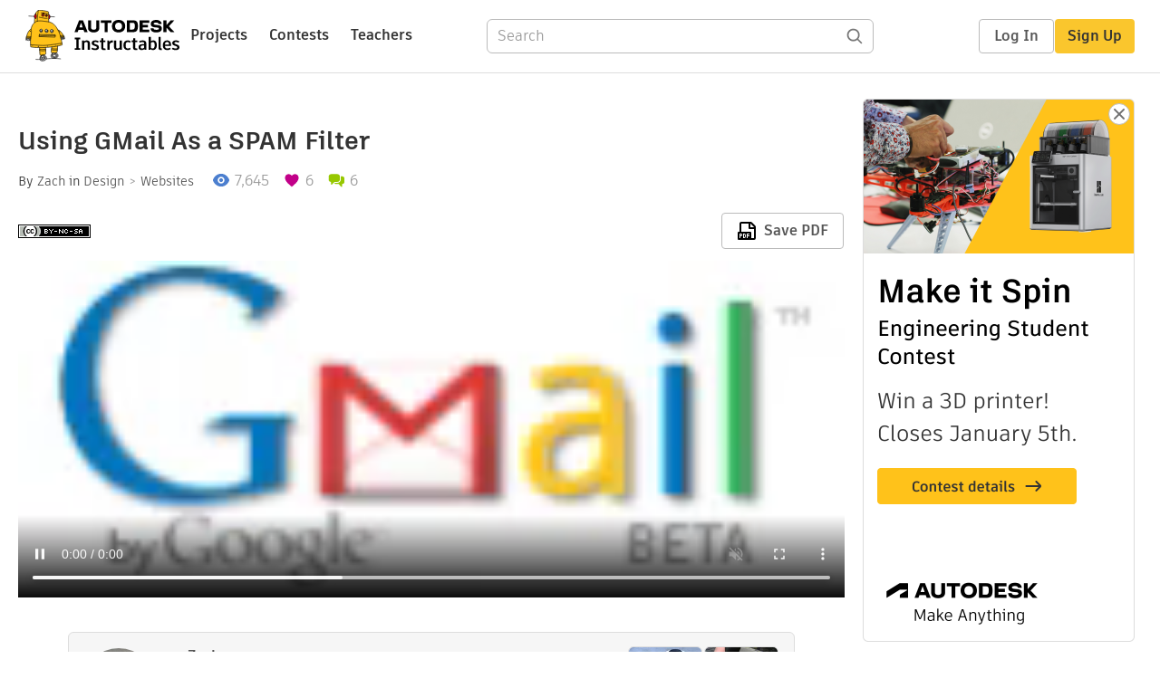

--- FILE ---
content_type: text/css
request_url: https://www.instructables.com/assets/js_bundles/403b5fa8e1/Overlay-gi9fKG1a.css
body_size: 231
content:
._overlay_10y8a_1{position:fixed;z-index:100000;top:0;left:0;width:100vw;height:100vh;background-color:#000;display:flex;justify-content:center;align-items:center;animation:_fade-in_10y8a_1 .1s ease}@keyframes _fade-in_10y8a_1{0%{opacity:0}to{opacity:1}}@keyframes _scale-in_10y8a_1{0%{opacity:0;transform:scale(.97)}to{opacity:1;transform:scale(1)}}._overlayHeader_10y8a_35{position:absolute;top:10px;left:10px;right:10px;display:grid;grid-template-columns:1fr auto 1fr;align-items:center;z-index:1}._overlayHeaderMiddle_10y8a_46{display:flex;flex-direction:column;align-items:center;justify-content:center;gap:.5em;grid-column:2}._headerMiddleText_10y8a_55{color:var(--white);font-size:14px;font-weight:500}._overlayHeaderMiddle_10y8a_46 button{display:flex;align-items:center;color:var(--white)}._overlayHeaderActions_10y8a_67{display:flex;gap:1em;align-items:center;justify-content:flex-end;grid-column:3}._headerIcon_10y8a_75{height:24px;fill:var(--white)}._overlayClose_10y8a_80{cursor:pointer}._closeIcon_10y8a_84{height:24px;fill:var(--white)}._overlayWrapper_10y8a_89{display:flex;width:100%;justify-content:center}._overlayContent_10y8a_95{max-height:90vh;border-radius:6px;animation:_scale-in_10y8a_1 .25s ease;display:flex;gap:1em}._actionButtons_10y8a_103{position:absolute;bottom:1em;margin:1em;display:flex}._actionButtons_10y8a_103 button{color:var(--white)!important;background:#333333b3!important;margin:0 8px 0 0;z-index:1}._actionButtons_10y8a_103 button:hover{background:#33333380!important;color:var(--white)!important;text-decoration:none}._overlayFooter_10y8a_123{position:absolute;bottom:20px;left:50%;transform:translate(-50%);z-index:1;pointer-events:none;width:100%}


--- FILE ---
content_type: application/x-javascript;charset=utf-8
request_url: https://smetrics.autodesk.com/id?d_visid_ver=4.4.0&d_fieldgroup=A&mcorgid=6DC7655351E5696B0A490D44%40AdobeOrg&mid=09965550577147009190895774016540219377&ts=1768944138742
body_size: -42
content:
{"mid":"09965550577147009190895774016540219377"}